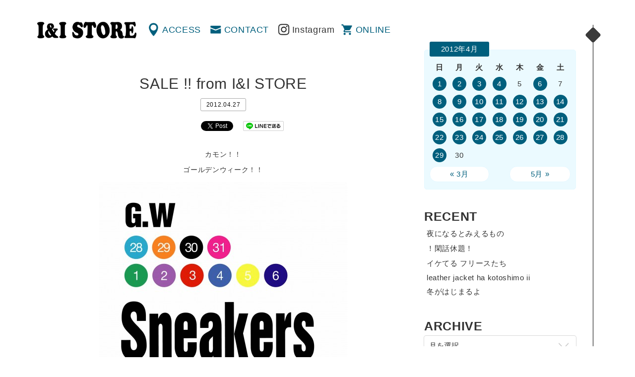

--- FILE ---
content_type: text/html; charset=UTF-8
request_url: http://www.iandi-store.com/2012/04/27/sale-from-ii-store/
body_size: 34817
content:
<!DOCTYPE html>
<html dir="ltr" lang="ja" prefix="og: http://ogp.me/ns# fb: http://www.facebook.com/2008/fbml">
<head>
<meta charset="UTF-8" />
<meta name="viewport" content="width=device-width" />
<title>SALE !! from I&#038;I STORE | 渋谷の古着屋 I&amp;I（アイアンドアイ）</title>
<link rel="profile" href="http://gmpg.org/xfn/11" />
<link rel="pingback" href="http://www.iandi-store.com/xmlrpc.php" />
<!--[if lt IE 9]>
<script src="http://www.iandi-store.com/wp-content/themes/ini/js/html5.js" type="text/javascript"></script>
<![endif]-->

<!-- All in One SEO Pack 2.3.4.1 by Michael Torbert of Semper Fi Web Design[198,241] -->
<meta name="description" itemprop="description" content="カモン！！ ゴールデンウィーク！！ やっちゃいますよ～！！ I&amp;I STORE" />

<link rel="canonical" href="http://www.iandi-store.com/2012/04/27/sale-from-ii-store/" />
<!-- /all in one seo pack -->
<link rel="alternate" type="application/rss+xml" title="渋谷の古着屋 I&amp;I（アイアンドアイ） &raquo; フィード" href="http://www.iandi-store.com/feed/" />
<link rel="alternate" type="application/rss+xml" title="渋谷の古着屋 I&amp;I（アイアンドアイ） &raquo; コメントフィード" href="http://www.iandi-store.com/comments/feed/" />
		<script type="text/javascript">
			window._wpemojiSettings = {"baseUrl":"https:\/\/s.w.org\/images\/core\/emoji\/72x72\/","ext":".png","source":{"concatemoji":"http:\/\/www.iandi-store.com\/wp-includes\/js\/wp-emoji-release.min.js?ver=4.5.32"}};
			!function(e,o,t){var a,n,r;function i(e){var t=o.createElement("script");t.src=e,t.type="text/javascript",o.getElementsByTagName("head")[0].appendChild(t)}for(r=Array("simple","flag","unicode8","diversity"),t.supports={everything:!0,everythingExceptFlag:!0},n=0;n<r.length;n++)t.supports[r[n]]=function(e){var t,a,n=o.createElement("canvas"),r=n.getContext&&n.getContext("2d"),i=String.fromCharCode;if(!r||!r.fillText)return!1;switch(r.textBaseline="top",r.font="600 32px Arial",e){case"flag":return r.fillText(i(55356,56806,55356,56826),0,0),3e3<n.toDataURL().length;case"diversity":return r.fillText(i(55356,57221),0,0),a=(t=r.getImageData(16,16,1,1).data)[0]+","+t[1]+","+t[2]+","+t[3],r.fillText(i(55356,57221,55356,57343),0,0),a!=(t=r.getImageData(16,16,1,1).data)[0]+","+t[1]+","+t[2]+","+t[3];case"simple":return r.fillText(i(55357,56835),0,0),0!==r.getImageData(16,16,1,1).data[0];case"unicode8":return r.fillText(i(55356,57135),0,0),0!==r.getImageData(16,16,1,1).data[0]}return!1}(r[n]),t.supports.everything=t.supports.everything&&t.supports[r[n]],"flag"!==r[n]&&(t.supports.everythingExceptFlag=t.supports.everythingExceptFlag&&t.supports[r[n]]);t.supports.everythingExceptFlag=t.supports.everythingExceptFlag&&!t.supports.flag,t.DOMReady=!1,t.readyCallback=function(){t.DOMReady=!0},t.supports.everything||(a=function(){t.readyCallback()},o.addEventListener?(o.addEventListener("DOMContentLoaded",a,!1),e.addEventListener("load",a,!1)):(e.attachEvent("onload",a),o.attachEvent("onreadystatechange",function(){"complete"===o.readyState&&t.readyCallback()})),(a=t.source||{}).concatemoji?i(a.concatemoji):a.wpemoji&&a.twemoji&&(i(a.twemoji),i(a.wpemoji)))}(window,document,window._wpemojiSettings);
		</script>
		<style type="text/css">
img.wp-smiley,
img.emoji {
	display: inline !important;
	border: none !important;
	box-shadow: none !important;
	height: 1em !important;
	width: 1em !important;
	margin: 0 .07em !important;
	vertical-align: -0.1em !important;
	background: none !important;
	padding: 0 !important;
}
</style>
<link rel='stylesheet' id='style-css'  href='http://www.iandi-store.com/wp-content/themes/ini/style.css?ver=4.5.32' type='text/css' media='all' />
<link rel='stylesheet' id='magnific-popup-css'  href='http://www.iandi-store.com/wp-content/themes/ini/css/magnific-popup.css?ver=4.5.32' type='text/css' media='all' />
<script type='text/javascript' src='https://ajax.googleapis.com/ajax/libs/jquery/1.11.1/jquery.min.js?ver=4.5.32'></script>
<script type='text/javascript' src='http://www.iandi-store.com/wp-content/themes/ini/js/jquery-ui.min.js?ver=4.5.32'></script>
<script type='text/javascript' src='http://www.iandi-store.com/wp-content/themes/ini/js/jquery.mousewheel.js?ver=4.5.32'></script>
<script type='text/javascript' src='http://www.iandi-store.com/wp-content/themes/ini/js/core.js?ver=4.5.32'></script>
<script type='text/javascript' src='http://www.iandi-store.com/wp-content/themes/ini/js/jquery.jscrollpane.min.js?ver=4.5.32'></script>
<script type='text/javascript' src='http://www.iandi-store.com/wp-content/themes/ini/js/cssua.min.js?ver=4.5.32'></script>
<script type='text/javascript' src='http://www.iandi-store.com/wp-content/themes/ini/js/jquery.magnific-popup.min.js?ver=4.5.32'></script>
<script type='text/javascript' src='http://www.iandi-store.com/wp-content/themes/ini/js/function.js?ver=4.5.32'></script>
<link rel='https://api.w.org/' href='http://www.iandi-store.com/wp-json/' />
<link rel='prev' title='毎回、ヤローもアレなんで。 from Mori' href='http://www.iandi-store.com/2012/04/26/%e6%af%8e%e5%9b%9e%e3%80%81%e3%83%a4%e3%83%ad%e3%83%bc%e3%82%82%e3%82%a2%e3%83%ac%e3%81%aa%e3%82%93%e3%81%a7%e3%80%82-from-mori/' />
<link rel='next' title='NICE from Mori' href='http://www.iandi-store.com/2012/04/28/nice-from-mori/' />
<link rel="alternate" type="application/json+oembed" href="http://www.iandi-store.com/wp-json/oembed/1.0/embed?url=http%3A%2F%2Fwww.iandi-store.com%2F2012%2F04%2F27%2Fsale-from-ii-store%2F" />
<link rel="alternate" type="text/xml+oembed" href="http://www.iandi-store.com/wp-json/oembed/1.0/embed?url=http%3A%2F%2Fwww.iandi-store.com%2F2012%2F04%2F27%2Fsale-from-ii-store%2F&#038;format=xml" />

<meta property="og:title" content="SALE !! from I&#038;I STORE">
<meta property="og:description" content="">
<meta property="og:type" content="article">
<meta property="og:url" content="http://www.iandi-store.com/2012/04/27/sale-from-ii-store/">
<meta property="og:image" content="http://www.iandi-store.com/wp-content/themes/ini/images/fb.gif">
<meta property="og:site_name" content="渋谷の古着屋 I&amp;I（アイアンドアイ）">
<meta property="fb:admins" content="">
<meta property="fb:app_id" content="">
<script type="text/javascript">
</script>

<script>
  (function(i,s,o,g,r,a,m){i['GoogleAnalyticsObject']=r;i[r]=i[r]||function(){
  (i[r].q=i[r].q||[]).push(arguments)},i[r].l=1*new Date();a=s.createElement(o),
  m=s.getElementsByTagName(o)[0];a.async=1;a.src=g;m.parentNode.insertBefore(a,m)
  })(window,document,'script','https://www.google-analytics.com/analytics.js','ga');

  ga('create', 'UA-3992116-1', 'auto');
  ga('send', 'pageview');

</script>
<link rel="shortcut icon" type="image/x-icon" href="http://www.iandi-store.com/wp-content/themes/ini/images/favicon.ico" />
</head>
<body>
<div id="container">
		<div id="primary">
		<header id="header" class="clearfix">
			<h1 id="mainLogo"><a href="http://www.iandi-store.com/" title="渋谷の古着屋 I&amp;I（アイアンドアイ）" rel="home">渋谷の古着屋 I&amp;I（アイアンドアイ）</a></h1>
			<nav id="globalNav" class="clearfix" role="navigation">
				<div class="menu-menu-header-container"><ul id="menu-menu-header" class="menu"><li id="menu-item-30588" class="menu-item menu-item-type-post_type menu-item-object-page menu-item-30588"><a href="http://www.iandi-store.com/access/">ACCESS</a></li>
<li id="menu-item-30587" class="menu-item menu-item-type-post_type menu-item-object-page menu-item-30587"><a href="http://www.iandi-store.com/contact/">CONTACT</a></li>
<li class="insta"><a href="https://www.instagram.com/ini_store/" target="_blank">Instagram</a></li><li class="online"><a href="http://webstore.iandi-store.com/" target="_blank">ONLINE</a></li><li class="menu"><a href="#popSeco" class="popWin">MENU</a></li></ul></div>			</nav>
		</header>	<div id="contents">
		<section id="single" class="info">
		<div class="wrap">
			<div class="inner">
							
				
<article id="post-17752">
	<header>
		<h1 class="title">SALE !! from I&#038;I STORE</h1>
		<div class="meta">
			2012.04.27						<!-- / <a href="http://www.iandi-store.com/category/info/" title="Info"> Info</a>
			 root-->
		</div>
	</header>

		<aside id="sns_btns" class="clearfix">

		<div class="btns fb">
		<div class="fb-like" data-href="http://www.iandi-store.com/2012/04/27/sale-from-ii-store/"  data-send="false" data-layout="button_count" data-width="75" data-show-faces="false"></div>
		</div>
		
		<div class="btns tw">
		<a href="http://twitter.com/share" class="twitter-share-button" data-count="horizontal" data-text="SALE !! from I&#038;I STORE" data-url="http://www.iandi-store.com/2012/04/27/sale-from-ii-store/" data-lang="en">Tweet</a>
		<script type="text/javascript" src="http://platform.twitter.com/widgets.js"></script>
		</div>

		<div class="btns line">
		<a href="http://line.me/R/msg/text/?SALE !! from I&#038;I STORE%0D%0Ahttp://www.iandi-store.com/2012/04/27/sale-from-ii-store/">
		<img src="http://www.iandi-store.com/wp-content/themes/ini/images/linebutton_82x20.png" width="82" alt="LINEで送る" /></a>
		</div>
		</aside>

	<div class="content">
		<p>カモン！！</p>
<p>ゴールデンウィーク！！</p>
<p><img class="alignnone size-medium wp-image-17751" title="gwsale" src="http://www.iandi-store.com/wp-content/uploads/2012/04/gwsale-500x724.jpg" alt="" width="500" height="724" /></a></p>
<p>やっちゃいますよ～！！</p>
<p style="text-align: center;">I&amp;I STORE</p>
			</div>

	<footer class="meta">
		<!--
						<a href="http://www.iandi-store.com/category/info/" title="Info"> Info</a>
				-->
	</footer><!-- .entry-meta -->
</article><!-- #post-17752 -->

					<nav role="navigation" id="nav-below" class="clearfix">
		<!--h1 class="assistive-text">Post navigation</h1-->
	
		<div class="previous"><a href="http://www.iandi-store.com/2012/04/26/%e6%af%8e%e5%9b%9e%e3%80%81%e3%83%a4%e3%83%ad%e3%83%bc%e3%82%82%e3%82%a2%e3%83%ac%e3%81%aa%e3%82%93%e3%81%a7%e3%80%82-from-mori/" rel="prev"><i class="fa fa-angle-left"></i>   毎回、ヤローもアレなんで。 from Mori</a></div>		<div class="next"><a href="http://www.iandi-store.com/2012/04/28/nice-from-mori/" rel="next">NICE from Mori  <i class="fa fa-angle-right"></i></a></div>
	
	</nav><!-- #nav-below -->
	
										</div>
		</div><!-- .wrap -->
		</section>
	</div><!-- #content -->
</div>
<div id="secondary" class="widget-area" role="complementary">
<div class="inner">
	<div id="popSeco">
		<aside id="calendar-2" class="widget widget_calendar"><div id="calendar_wrap" class="calendar_wrap"><table id="wp-calendar">
	<caption>2012年4月</caption>
	<thead>
	<tr>
		<th scope="col" title="日曜日">日</th>
		<th scope="col" title="月曜日">月</th>
		<th scope="col" title="火曜日">火</th>
		<th scope="col" title="水曜日">水</th>
		<th scope="col" title="木曜日">木</th>
		<th scope="col" title="金曜日">金</th>
		<th scope="col" title="土曜日">土</th>
	</tr>
	</thead>

	<tfoot>
	<tr>
		<td colspan="3" id="prev"><a href="http://www.iandi-store.com/2012/03/">&laquo; 3月</a></td>
		<td class="pad">&nbsp;</td>
		<td colspan="3" id="next"><a href="http://www.iandi-store.com/2012/05/">5月 &raquo;</a></td>
	</tr>
	</tfoot>

	<tbody>
	<tr><td><a href="http://www.iandi-store.com/2012/04/01/" aria-label="2012年4月1日 に投稿を公開">1</a></td><td><a href="http://www.iandi-store.com/2012/04/02/" aria-label="2012年4月2日 に投稿を公開">2</a></td><td><a href="http://www.iandi-store.com/2012/04/03/" aria-label="2012年4月3日 に投稿を公開">3</a></td><td><a href="http://www.iandi-store.com/2012/04/04/" aria-label="2012年4月4日 に投稿を公開">4</a></td><td>5</td><td><a href="http://www.iandi-store.com/2012/04/06/" aria-label="2012年4月6日 に投稿を公開">6</a></td><td>7</td>
	</tr>
	<tr>
		<td><a href="http://www.iandi-store.com/2012/04/08/" aria-label="2012年4月8日 に投稿を公開">8</a></td><td><a href="http://www.iandi-store.com/2012/04/09/" aria-label="2012年4月9日 に投稿を公開">9</a></td><td><a href="http://www.iandi-store.com/2012/04/10/" aria-label="2012年4月10日 に投稿を公開">10</a></td><td><a href="http://www.iandi-store.com/2012/04/11/" aria-label="2012年4月11日 に投稿を公開">11</a></td><td><a href="http://www.iandi-store.com/2012/04/12/" aria-label="2012年4月12日 に投稿を公開">12</a></td><td><a href="http://www.iandi-store.com/2012/04/13/" aria-label="2012年4月13日 に投稿を公開">13</a></td><td><a href="http://www.iandi-store.com/2012/04/14/" aria-label="2012年4月14日 に投稿を公開">14</a></td>
	</tr>
	<tr>
		<td><a href="http://www.iandi-store.com/2012/04/15/" aria-label="2012年4月15日 に投稿を公開">15</a></td><td><a href="http://www.iandi-store.com/2012/04/16/" aria-label="2012年4月16日 に投稿を公開">16</a></td><td><a href="http://www.iandi-store.com/2012/04/17/" aria-label="2012年4月17日 に投稿を公開">17</a></td><td><a href="http://www.iandi-store.com/2012/04/18/" aria-label="2012年4月18日 に投稿を公開">18</a></td><td><a href="http://www.iandi-store.com/2012/04/19/" aria-label="2012年4月19日 に投稿を公開">19</a></td><td><a href="http://www.iandi-store.com/2012/04/20/" aria-label="2012年4月20日 に投稿を公開">20</a></td><td><a href="http://www.iandi-store.com/2012/04/21/" aria-label="2012年4月21日 に投稿を公開">21</a></td>
	</tr>
	<tr>
		<td><a href="http://www.iandi-store.com/2012/04/22/" aria-label="2012年4月22日 に投稿を公開">22</a></td><td><a href="http://www.iandi-store.com/2012/04/23/" aria-label="2012年4月23日 に投稿を公開">23</a></td><td><a href="http://www.iandi-store.com/2012/04/24/" aria-label="2012年4月24日 に投稿を公開">24</a></td><td><a href="http://www.iandi-store.com/2012/04/25/" aria-label="2012年4月25日 に投稿を公開">25</a></td><td><a href="http://www.iandi-store.com/2012/04/26/" aria-label="2012年4月26日 に投稿を公開">26</a></td><td><a href="http://www.iandi-store.com/2012/04/27/" aria-label="2012年4月27日 に投稿を公開">27</a></td><td><a href="http://www.iandi-store.com/2012/04/28/" aria-label="2012年4月28日 に投稿を公開">28</a></td>
	</tr>
	<tr>
		<td><a href="http://www.iandi-store.com/2012/04/29/" aria-label="2012年4月29日 に投稿を公開">29</a></td><td>30</td>
		<td class="pad" colspan="5">&nbsp;</td>
	</tr>
	</tbody>
	</table></div></aside>		<aside id="recent-posts-2" class="widget widget_recent_entries">		<h1 class="widget-title">RECENT</h1>		<ul>
					<li>
				<a href="http://www.iandi-store.com/2025/12/16/%e5%a4%9c%e3%81%ab%e3%81%aa%e3%82%8b%e3%81%a8%e3%81%bf%e3%81%88%e3%82%8b%e3%82%82%e3%81%ae/">夜になるとみえるもの</a>
						</li>
					<li>
				<a href="http://www.iandi-store.com/2025/12/10/%e3%82%b5%e3%82%af%e3%83%83%e3%81%a8/">！閑話休題！</a>
						</li>
					<li>
				<a href="http://www.iandi-store.com/2025/12/04/%e3%82%a4%e3%82%b1%e3%81%a6%e3%82%8b-%e3%83%95%e3%83%aa%e3%83%bc%e3%82%b9%e3%81%9f%e3%81%a1/">イケてる フリースたち</a>
						</li>
					<li>
				<a href="http://www.iandi-store.com/2025/11/25/leather-jacket-ha-kotoshimo-ii/">leather jacket ha kotoshimo ii</a>
						</li>
					<li>
				<a href="http://www.iandi-store.com/2025/11/24/%e5%86%ac%e3%81%8c%e3%81%af%e3%81%98%e3%81%be%e3%82%8b%e3%82%88%ef%bd%9e%e2%99%aa/">冬がはじまるよ</a>
						</li>
				</ul>
		</aside>		<aside id="archives-2" class="widget widget_archive"><h1 class="widget-title">ARCHIVE</h1>		<label class="screen-reader-text" for="archives-dropdown-2">ARCHIVE</label>
		<select id="archives-dropdown-2" name="archive-dropdown" onchange='document.location.href=this.options[this.selectedIndex].value;'>
			
			<option value="">月を選択</option>
				<option value='http://www.iandi-store.com/2025/12/'> 2025年12月 &nbsp;(3)</option>
	<option value='http://www.iandi-store.com/2025/11/'> 2025年11月 &nbsp;(3)</option>
	<option value='http://www.iandi-store.com/2025/10/'> 2025年10月 &nbsp;(5)</option>
	<option value='http://www.iandi-store.com/2025/08/'> 2025年8月 &nbsp;(1)</option>
	<option value='http://www.iandi-store.com/2025/05/'> 2025年5月 &nbsp;(1)</option>
	<option value='http://www.iandi-store.com/2025/04/'> 2025年4月 &nbsp;(3)</option>
	<option value='http://www.iandi-store.com/2025/03/'> 2025年3月 &nbsp;(3)</option>
	<option value='http://www.iandi-store.com/2025/02/'> 2025年2月 &nbsp;(3)</option>
	<option value='http://www.iandi-store.com/2025/01/'> 2025年1月 &nbsp;(7)</option>
	<option value='http://www.iandi-store.com/2024/12/'> 2024年12月 &nbsp;(3)</option>
	<option value='http://www.iandi-store.com/2024/11/'> 2024年11月 &nbsp;(5)</option>
	<option value='http://www.iandi-store.com/2024/10/'> 2024年10月 &nbsp;(1)</option>
	<option value='http://www.iandi-store.com/2024/09/'> 2024年9月 &nbsp;(2)</option>
	<option value='http://www.iandi-store.com/2024/08/'> 2024年8月 &nbsp;(2)</option>
	<option value='http://www.iandi-store.com/2024/07/'> 2024年7月 &nbsp;(11)</option>
	<option value='http://www.iandi-store.com/2024/06/'> 2024年6月 &nbsp;(10)</option>
	<option value='http://www.iandi-store.com/2024/05/'> 2024年5月 &nbsp;(16)</option>
	<option value='http://www.iandi-store.com/2024/04/'> 2024年4月 &nbsp;(14)</option>
	<option value='http://www.iandi-store.com/2024/03/'> 2024年3月 &nbsp;(14)</option>
	<option value='http://www.iandi-store.com/2024/02/'> 2024年2月 &nbsp;(8)</option>
	<option value='http://www.iandi-store.com/2024/01/'> 2024年1月 &nbsp;(1)</option>
	<option value='http://www.iandi-store.com/2023/12/'> 2023年12月 &nbsp;(5)</option>
	<option value='http://www.iandi-store.com/2023/11/'> 2023年11月 &nbsp;(5)</option>
	<option value='http://www.iandi-store.com/2023/10/'> 2023年10月 &nbsp;(1)</option>
	<option value='http://www.iandi-store.com/2023/03/'> 2023年3月 &nbsp;(1)</option>
	<option value='http://www.iandi-store.com/2023/01/'> 2023年1月 &nbsp;(2)</option>
	<option value='http://www.iandi-store.com/2022/12/'> 2022年12月 &nbsp;(1)</option>
	<option value='http://www.iandi-store.com/2022/11/'> 2022年11月 &nbsp;(1)</option>
	<option value='http://www.iandi-store.com/2022/10/'> 2022年10月 &nbsp;(1)</option>
	<option value='http://www.iandi-store.com/2022/09/'> 2022年9月 &nbsp;(2)</option>
	<option value='http://www.iandi-store.com/2022/08/'> 2022年8月 &nbsp;(3)</option>
	<option value='http://www.iandi-store.com/2022/07/'> 2022年7月 &nbsp;(1)</option>
	<option value='http://www.iandi-store.com/2022/06/'> 2022年6月 &nbsp;(2)</option>
	<option value='http://www.iandi-store.com/2022/05/'> 2022年5月 &nbsp;(3)</option>
	<option value='http://www.iandi-store.com/2022/04/'> 2022年4月 &nbsp;(5)</option>
	<option value='http://www.iandi-store.com/2022/03/'> 2022年3月 &nbsp;(1)</option>
	<option value='http://www.iandi-store.com/2022/02/'> 2022年2月 &nbsp;(2)</option>
	<option value='http://www.iandi-store.com/2022/01/'> 2022年1月 &nbsp;(4)</option>
	<option value='http://www.iandi-store.com/2021/12/'> 2021年12月 &nbsp;(1)</option>
	<option value='http://www.iandi-store.com/2021/10/'> 2021年10月 &nbsp;(5)</option>
	<option value='http://www.iandi-store.com/2021/09/'> 2021年9月 &nbsp;(8)</option>
	<option value='http://www.iandi-store.com/2021/08/'> 2021年8月 &nbsp;(6)</option>
	<option value='http://www.iandi-store.com/2021/07/'> 2021年7月 &nbsp;(4)</option>
	<option value='http://www.iandi-store.com/2021/06/'> 2021年6月 &nbsp;(8)</option>
	<option value='http://www.iandi-store.com/2021/05/'> 2021年5月 &nbsp;(8)</option>
	<option value='http://www.iandi-store.com/2021/04/'> 2021年4月 &nbsp;(3)</option>
	<option value='http://www.iandi-store.com/2021/02/'> 2021年2月 &nbsp;(3)</option>
	<option value='http://www.iandi-store.com/2021/01/'> 2021年1月 &nbsp;(5)</option>
	<option value='http://www.iandi-store.com/2020/10/'> 2020年10月 &nbsp;(4)</option>
	<option value='http://www.iandi-store.com/2020/09/'> 2020年9月 &nbsp;(1)</option>
	<option value='http://www.iandi-store.com/2020/08/'> 2020年8月 &nbsp;(4)</option>
	<option value='http://www.iandi-store.com/2020/07/'> 2020年7月 &nbsp;(12)</option>
	<option value='http://www.iandi-store.com/2020/06/'> 2020年6月 &nbsp;(15)</option>
	<option value='http://www.iandi-store.com/2020/04/'> 2020年4月 &nbsp;(25)</option>
	<option value='http://www.iandi-store.com/2020/03/'> 2020年3月 &nbsp;(5)</option>
	<option value='http://www.iandi-store.com/2020/02/'> 2020年2月 &nbsp;(9)</option>
	<option value='http://www.iandi-store.com/2020/01/'> 2020年1月 &nbsp;(18)</option>
	<option value='http://www.iandi-store.com/2019/12/'> 2019年12月 &nbsp;(7)</option>
	<option value='http://www.iandi-store.com/2019/10/'> 2019年10月 &nbsp;(6)</option>
	<option value='http://www.iandi-store.com/2019/09/'> 2019年9月 &nbsp;(3)</option>
	<option value='http://www.iandi-store.com/2019/08/'> 2019年8月 &nbsp;(6)</option>
	<option value='http://www.iandi-store.com/2019/07/'> 2019年7月 &nbsp;(27)</option>
	<option value='http://www.iandi-store.com/2019/06/'> 2019年6月 &nbsp;(30)</option>
	<option value='http://www.iandi-store.com/2019/05/'> 2019年5月 &nbsp;(22)</option>
	<option value='http://www.iandi-store.com/2019/04/'> 2019年4月 &nbsp;(23)</option>
	<option value='http://www.iandi-store.com/2019/03/'> 2019年3月 &nbsp;(22)</option>
	<option value='http://www.iandi-store.com/2019/02/'> 2019年2月 &nbsp;(29)</option>
	<option value='http://www.iandi-store.com/2019/01/'> 2019年1月 &nbsp;(33)</option>
	<option value='http://www.iandi-store.com/2018/12/'> 2018年12月 &nbsp;(49)</option>
	<option value='http://www.iandi-store.com/2018/11/'> 2018年11月 &nbsp;(23)</option>
	<option value='http://www.iandi-store.com/2018/10/'> 2018年10月 &nbsp;(18)</option>
	<option value='http://www.iandi-store.com/2018/09/'> 2018年9月 &nbsp;(20)</option>
	<option value='http://www.iandi-store.com/2018/08/'> 2018年8月 &nbsp;(62)</option>
	<option value='http://www.iandi-store.com/2018/07/'> 2018年7月 &nbsp;(50)</option>
	<option value='http://www.iandi-store.com/2018/06/'> 2018年6月 &nbsp;(46)</option>
	<option value='http://www.iandi-store.com/2018/05/'> 2018年5月 &nbsp;(24)</option>
	<option value='http://www.iandi-store.com/2018/04/'> 2018年4月 &nbsp;(37)</option>
	<option value='http://www.iandi-store.com/2018/03/'> 2018年3月 &nbsp;(36)</option>
	<option value='http://www.iandi-store.com/2018/02/'> 2018年2月 &nbsp;(19)</option>
	<option value='http://www.iandi-store.com/2018/01/'> 2018年1月 &nbsp;(23)</option>
	<option value='http://www.iandi-store.com/2017/12/'> 2017年12月 &nbsp;(24)</option>
	<option value='http://www.iandi-store.com/2017/11/'> 2017年11月 &nbsp;(19)</option>
	<option value='http://www.iandi-store.com/2017/10/'> 2017年10月 &nbsp;(23)</option>
	<option value='http://www.iandi-store.com/2017/09/'> 2017年9月 &nbsp;(17)</option>
	<option value='http://www.iandi-store.com/2017/08/'> 2017年8月 &nbsp;(15)</option>
	<option value='http://www.iandi-store.com/2017/07/'> 2017年7月 &nbsp;(23)</option>
	<option value='http://www.iandi-store.com/2017/06/'> 2017年6月 &nbsp;(27)</option>
	<option value='http://www.iandi-store.com/2017/05/'> 2017年5月 &nbsp;(24)</option>
	<option value='http://www.iandi-store.com/2017/04/'> 2017年4月 &nbsp;(26)</option>
	<option value='http://www.iandi-store.com/2017/03/'> 2017年3月 &nbsp;(35)</option>
	<option value='http://www.iandi-store.com/2017/02/'> 2017年2月 &nbsp;(21)</option>
	<option value='http://www.iandi-store.com/2017/01/'> 2017年1月 &nbsp;(31)</option>
	<option value='http://www.iandi-store.com/2016/12/'> 2016年12月 &nbsp;(29)</option>
	<option value='http://www.iandi-store.com/2016/11/'> 2016年11月 &nbsp;(30)</option>
	<option value='http://www.iandi-store.com/2016/10/'> 2016年10月 &nbsp;(31)</option>
	<option value='http://www.iandi-store.com/2016/09/'> 2016年9月 &nbsp;(24)</option>
	<option value='http://www.iandi-store.com/2016/08/'> 2016年8月 &nbsp;(24)</option>
	<option value='http://www.iandi-store.com/2016/07/'> 2016年7月 &nbsp;(27)</option>
	<option value='http://www.iandi-store.com/2016/06/'> 2016年6月 &nbsp;(29)</option>
	<option value='http://www.iandi-store.com/2016/05/'> 2016年5月 &nbsp;(20)</option>
	<option value='http://www.iandi-store.com/2016/04/'> 2016年4月 &nbsp;(19)</option>
	<option value='http://www.iandi-store.com/2016/03/'> 2016年3月 &nbsp;(20)</option>
	<option value='http://www.iandi-store.com/2016/02/'> 2016年2月 &nbsp;(20)</option>
	<option value='http://www.iandi-store.com/2016/01/'> 2016年1月 &nbsp;(18)</option>
	<option value='http://www.iandi-store.com/2015/12/'> 2015年12月 &nbsp;(18)</option>
	<option value='http://www.iandi-store.com/2015/11/'> 2015年11月 &nbsp;(19)</option>
	<option value='http://www.iandi-store.com/2015/10/'> 2015年10月 &nbsp;(16)</option>
	<option value='http://www.iandi-store.com/2015/09/'> 2015年9月 &nbsp;(19)</option>
	<option value='http://www.iandi-store.com/2015/08/'> 2015年8月 &nbsp;(20)</option>
	<option value='http://www.iandi-store.com/2015/07/'> 2015年7月 &nbsp;(19)</option>
	<option value='http://www.iandi-store.com/2015/06/'> 2015年6月 &nbsp;(10)</option>
	<option value='http://www.iandi-store.com/2015/05/'> 2015年5月 &nbsp;(23)</option>
	<option value='http://www.iandi-store.com/2015/04/'> 2015年4月 &nbsp;(21)</option>
	<option value='http://www.iandi-store.com/2015/03/'> 2015年3月 &nbsp;(24)</option>
	<option value='http://www.iandi-store.com/2015/02/'> 2015年2月 &nbsp;(21)</option>
	<option value='http://www.iandi-store.com/2015/01/'> 2015年1月 &nbsp;(26)</option>
	<option value='http://www.iandi-store.com/2014/12/'> 2014年12月 &nbsp;(19)</option>
	<option value='http://www.iandi-store.com/2014/11/'> 2014年11月 &nbsp;(19)</option>
	<option value='http://www.iandi-store.com/2014/10/'> 2014年10月 &nbsp;(21)</option>
	<option value='http://www.iandi-store.com/2014/09/'> 2014年9月 &nbsp;(14)</option>
	<option value='http://www.iandi-store.com/2014/08/'> 2014年8月 &nbsp;(15)</option>
	<option value='http://www.iandi-store.com/2014/07/'> 2014年7月 &nbsp;(25)</option>
	<option value='http://www.iandi-store.com/2014/06/'> 2014年6月 &nbsp;(22)</option>
	<option value='http://www.iandi-store.com/2014/05/'> 2014年5月 &nbsp;(28)</option>
	<option value='http://www.iandi-store.com/2014/04/'> 2014年4月 &nbsp;(30)</option>
	<option value='http://www.iandi-store.com/2014/03/'> 2014年3月 &nbsp;(28)</option>
	<option value='http://www.iandi-store.com/2014/02/'> 2014年2月 &nbsp;(26)</option>
	<option value='http://www.iandi-store.com/2014/01/'> 2014年1月 &nbsp;(27)</option>
	<option value='http://www.iandi-store.com/2013/12/'> 2013年12月 &nbsp;(26)</option>
	<option value='http://www.iandi-store.com/2013/11/'> 2013年11月 &nbsp;(31)</option>
	<option value='http://www.iandi-store.com/2013/10/'> 2013年10月 &nbsp;(34)</option>
	<option value='http://www.iandi-store.com/2013/09/'> 2013年9月 &nbsp;(31)</option>
	<option value='http://www.iandi-store.com/2013/08/'> 2013年8月 &nbsp;(30)</option>
	<option value='http://www.iandi-store.com/2013/07/'> 2013年7月 &nbsp;(33)</option>
	<option value='http://www.iandi-store.com/2013/06/'> 2013年6月 &nbsp;(28)</option>
	<option value='http://www.iandi-store.com/2013/05/'> 2013年5月 &nbsp;(28)</option>
	<option value='http://www.iandi-store.com/2013/04/'> 2013年4月 &nbsp;(30)</option>
	<option value='http://www.iandi-store.com/2013/03/'> 2013年3月 &nbsp;(26)</option>
	<option value='http://www.iandi-store.com/2013/02/'> 2013年2月 &nbsp;(24)</option>
	<option value='http://www.iandi-store.com/2013/01/'> 2013年1月 &nbsp;(35)</option>
	<option value='http://www.iandi-store.com/2012/12/'> 2012年12月 &nbsp;(35)</option>
	<option value='http://www.iandi-store.com/2012/11/'> 2012年11月 &nbsp;(33)</option>
	<option value='http://www.iandi-store.com/2012/10/'> 2012年10月 &nbsp;(32)</option>
	<option value='http://www.iandi-store.com/2012/09/'> 2012年9月 &nbsp;(28)</option>
	<option value='http://www.iandi-store.com/2012/08/'> 2012年8月 &nbsp;(32)</option>
	<option value='http://www.iandi-store.com/2012/07/'> 2012年7月 &nbsp;(30)</option>
	<option value='http://www.iandi-store.com/2012/06/'> 2012年6月 &nbsp;(27)</option>
	<option value='http://www.iandi-store.com/2012/05/'> 2012年5月 &nbsp;(36)</option>
	<option value='http://www.iandi-store.com/2012/04/'> 2012年4月 &nbsp;(37)</option>
	<option value='http://www.iandi-store.com/2012/03/'> 2012年3月 &nbsp;(40)</option>
	<option value='http://www.iandi-store.com/2012/02/'> 2012年2月 &nbsp;(36)</option>
	<option value='http://www.iandi-store.com/2012/01/'> 2012年1月 &nbsp;(41)</option>
	<option value='http://www.iandi-store.com/2011/12/'> 2011年12月 &nbsp;(40)</option>
	<option value='http://www.iandi-store.com/2011/11/'> 2011年11月 &nbsp;(39)</option>
	<option value='http://www.iandi-store.com/2011/10/'> 2011年10月 &nbsp;(41)</option>
	<option value='http://www.iandi-store.com/2011/09/'> 2011年9月 &nbsp;(37)</option>
	<option value='http://www.iandi-store.com/2011/08/'> 2011年8月 &nbsp;(48)</option>
	<option value='http://www.iandi-store.com/2011/07/'> 2011年7月 &nbsp;(57)</option>
	<option value='http://www.iandi-store.com/2011/06/'> 2011年6月 &nbsp;(49)</option>
	<option value='http://www.iandi-store.com/2011/05/'> 2011年5月 &nbsp;(53)</option>
	<option value='http://www.iandi-store.com/2011/04/'> 2011年4月 &nbsp;(36)</option>
	<option value='http://www.iandi-store.com/2011/03/'> 2011年3月 &nbsp;(42)</option>
	<option value='http://www.iandi-store.com/2011/02/'> 2011年2月 &nbsp;(44)</option>
	<option value='http://www.iandi-store.com/2011/01/'> 2011年1月 &nbsp;(45)</option>
	<option value='http://www.iandi-store.com/2010/12/'> 2010年12月 &nbsp;(44)</option>
	<option value='http://www.iandi-store.com/2010/11/'> 2010年11月 &nbsp;(42)</option>
	<option value='http://www.iandi-store.com/2010/10/'> 2010年10月 &nbsp;(44)</option>
	<option value='http://www.iandi-store.com/2010/09/'> 2010年9月 &nbsp;(35)</option>
	<option value='http://www.iandi-store.com/2010/08/'> 2010年8月 &nbsp;(36)</option>
	<option value='http://www.iandi-store.com/2010/07/'> 2010年7月 &nbsp;(50)</option>
	<option value='http://www.iandi-store.com/2010/06/'> 2010年6月 &nbsp;(45)</option>
	<option value='http://www.iandi-store.com/2010/05/'> 2010年5月 &nbsp;(62)</option>
	<option value='http://www.iandi-store.com/2010/04/'> 2010年4月 &nbsp;(41)</option>
	<option value='http://www.iandi-store.com/2010/03/'> 2010年3月 &nbsp;(31)</option>
	<option value='http://www.iandi-store.com/2010/02/'> 2010年2月 &nbsp;(23)</option>
	<option value='http://www.iandi-store.com/2010/01/'> 2010年1月 &nbsp;(28)</option>
	<option value='http://www.iandi-store.com/2009/12/'> 2009年12月 &nbsp;(34)</option>
	<option value='http://www.iandi-store.com/2009/11/'> 2009年11月 &nbsp;(35)</option>
	<option value='http://www.iandi-store.com/2009/10/'> 2009年10月 &nbsp;(30)</option>
	<option value='http://www.iandi-store.com/2009/09/'> 2009年9月 &nbsp;(28)</option>
	<option value='http://www.iandi-store.com/2009/08/'> 2009年8月 &nbsp;(26)</option>
	<option value='http://www.iandi-store.com/2009/07/'> 2009年7月 &nbsp;(35)</option>
	<option value='http://www.iandi-store.com/2009/06/'> 2009年6月 &nbsp;(41)</option>
	<option value='http://www.iandi-store.com/2009/05/'> 2009年5月 &nbsp;(20)</option>
	<option value='http://www.iandi-store.com/2009/04/'> 2009年4月 &nbsp;(29)</option>
	<option value='http://www.iandi-store.com/2009/03/'> 2009年3月 &nbsp;(41)</option>
	<option value='http://www.iandi-store.com/2009/02/'> 2009年2月 &nbsp;(31)</option>
	<option value='http://www.iandi-store.com/2009/01/'> 2009年1月 &nbsp;(29)</option>
	<option value='http://www.iandi-store.com/2008/12/'> 2008年12月 &nbsp;(31)</option>
	<option value='http://www.iandi-store.com/2008/11/'> 2008年11月 &nbsp;(26)</option>
	<option value='http://www.iandi-store.com/2008/10/'> 2008年10月 &nbsp;(29)</option>
	<option value='http://www.iandi-store.com/2008/09/'> 2008年9月 &nbsp;(28)</option>
	<option value='http://www.iandi-store.com/2008/08/'> 2008年8月 &nbsp;(32)</option>
	<option value='http://www.iandi-store.com/2008/07/'> 2008年7月 &nbsp;(29)</option>
	<option value='http://www.iandi-store.com/2008/06/'> 2008年6月 &nbsp;(25)</option>
	<option value='http://www.iandi-store.com/2008/05/'> 2008年5月 &nbsp;(25)</option>
	<option value='http://www.iandi-store.com/2008/04/'> 2008年4月 &nbsp;(8)</option>
	<option value='http://www.iandi-store.com/2008/03/'> 2008年3月 &nbsp;(1)</option>

		</select>
		</aside>	<aside id="links">
		<h1>LINK</h1>
		<a href="http://w-means.com/" target="_blank"><img src="http://w-means.com/wp-content/themes/ini/images/logo-main-pc.png" /></a>
	</aside>
	</div>
</div>
</div><!-- #secondary .widget-area -->
</div></div>
</div>
<!--
<footer id="footer" class="clearfix">
	<div class="left">
		<p id="copy-right">&copy; 2026 I&I</p>
	</div>
	<div class="right">
		<ul>
			<li><a href="#container" id="page-top"><i class="fa fa-angle-up"></i></a></li>
		</ul>
	</div>
</footer>
-->
<script type='text/javascript' src='http://www.iandi-store.com/wp-includes/js/wp-embed.min.js?ver=4.5.32'></script>

<div id="fb-root"></div>
<script>(function(d, s, id) {
	var js, fjs = d.getElementsByTagName(s)[0];
	if (d.getElementById(id)) return;
	js = d.createElement(s); js.id = id;
	js.src = "//connect.facebook.net/en_US/all.js#xfbml=1&appId=567937773319950";
	fjs.parentNode.insertBefore(js, fjs);
}(document, 'script', 'facebook-jssdk'));</script>
<noscript>
<a href="http://www.generaldesign.co.jp">ジェネラルデザイン（generaldesign）</a>
<a href="http://www.maniera-online.com">マニエラ（MANIERA）</a>
<a href="http://youngandolsen.com">ヤングアンドオルセン</a>
<a href="http://sunkakke.jp">サンカッケー（SUN/kakke）</a>
<a href="http://shop.ledbites.com">L.E.D.BITES（エルイーディーバイツ）</a>
<a href="http://store.benchtyo.com">ベンデイビス</a>
<a href="http://ramuda-1946.com">Ramuda（ラムダ）</a>
</noscript>
</body>
</html>